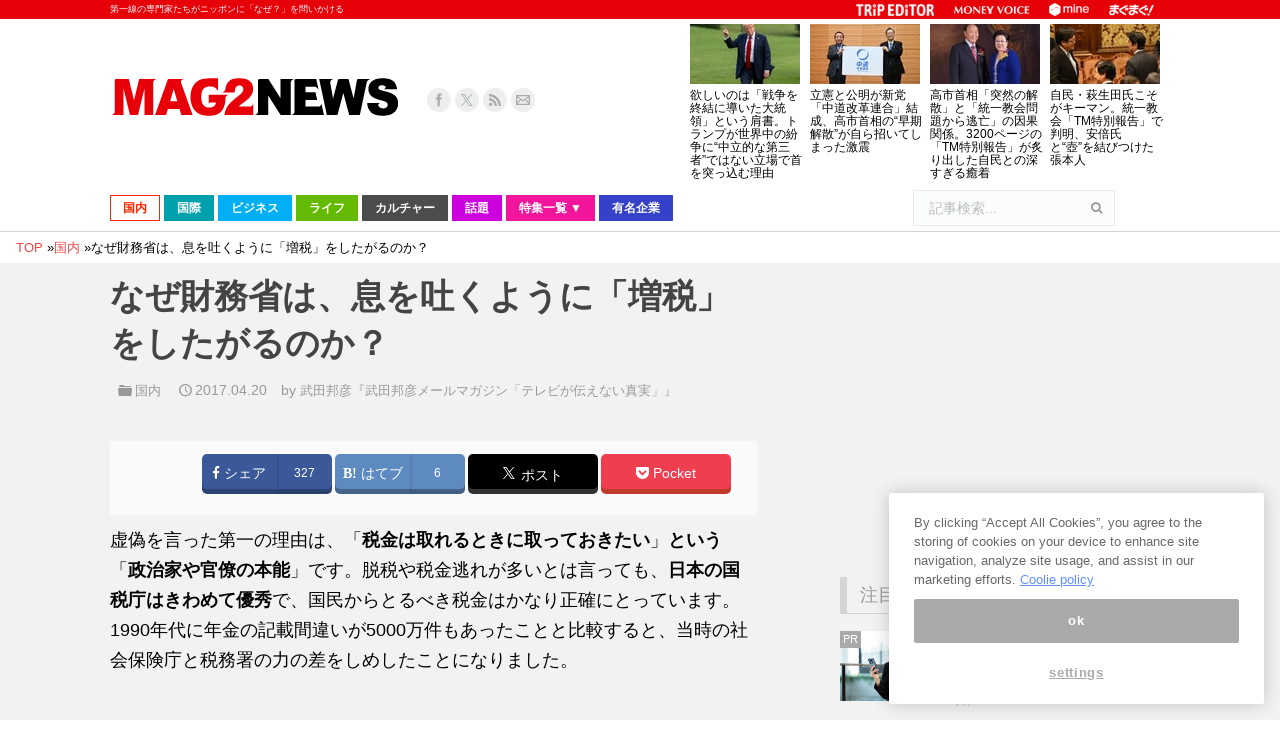

--- FILE ---
content_type: text/html; charset=utf-8
request_url: https://www.google.com/recaptcha/api2/aframe
body_size: 259
content:
<!DOCTYPE HTML><html><head><meta http-equiv="content-type" content="text/html; charset=UTF-8"></head><body><script nonce="I4e98RTcMafEBJ8CnFXWBw">/** Anti-fraud and anti-abuse applications only. See google.com/recaptcha */ try{var clients={'sodar':'https://pagead2.googlesyndication.com/pagead/sodar?'};window.addEventListener("message",function(a){try{if(a.source===window.parent){var b=JSON.parse(a.data);var c=clients[b['id']];if(c){var d=document.createElement('img');d.src=c+b['params']+'&rc='+(localStorage.getItem("rc::a")?sessionStorage.getItem("rc::b"):"");window.document.body.appendChild(d);sessionStorage.setItem("rc::e",parseInt(sessionStorage.getItem("rc::e")||0)+1);localStorage.setItem("rc::h",'1768905313937');}}}catch(b){}});window.parent.postMessage("_grecaptcha_ready", "*");}catch(b){}</script></body></html>

--- FILE ---
content_type: text/javascript; charset=UTF-8
request_url: https://click.speee-ad.jp/v1/recwid?url=https%3A%2F%2Fwww.mag2.com%2Fp%2Fnews%2F246907%2F2&ft=1&placement_id=5467&placement_code=4-mag2_pc&v=4.3.0&device=1&os=2&ref=&cb_name=uzWidgetCallback0&sess_id=e8980456-35f7-dac7-9136-0017393a37f8&ext=&cb=1768905305682
body_size: 118
content:
uzWidgetCallback0({"uuid":"90f364b0-bfe3-42dd-9583-7bb3e9d6258a","opt_out":false})


--- FILE ---
content_type: application/javascript; charset=utf-8;
request_url: https://dalc.valuecommerce.com/app3?p=890560888&_s=https%3A%2F%2Fwww.mag2.com%2Fp%2Fnews%2F246907%2F2&vf=iVBORw0KGgoAAAANSUhEUgAAAAMAAAADCAYAAABWKLW%2FAAAAMklEQVQYVwEnANj%2FAQEWAP9oWVoA8pGyAAHt7xL%2F88TLACrXJAABbQqK%2F5nOQAClKDYAOIEPqJgyWCwAAAAASUVORK5CYII%3D
body_size: 5131
content:
vc_linkswitch_callback({"t":"696f5a5d","r":"aW9aXQAANI8S4LPdCooAHwqKC5bcwQ","ub":"aW9aWwAM7e8S4LPdCooBbQqKBtjKqw%3D%3D","vcid":"KItKMRjLrDtY1YyvbZemuG_mPfc4bfJ0VGRsJsLFZoFwCwjbYmzvuw","vcpub":"0.013455","furusato-special.asahi.co.jp":{"a":"2875238","m":"3617634","g":"0bbcda3f8a"},"www.jtb.co.jp/kokunai_htl":{"a":"2549714","m":"2161637","g":"8199e93cb9","sp":"utm_source%3Dvcdom%26utm_medium%3Daffiliate"},"activityjapan.com":{"a":"2913705","m":"3393757","g":"d809c4fb8a"},"d1ys6hwpe74y8z.cloudfront.net":{"a":"2817906","m":"3414447","g":"97e982568a"},"travel.yahoo.co.jp":{"a":"2761515","m":"2244419","g":"a7e189168a"},"www.omni7.jp":{"a":"2602201","m":"2993472","g":"f80addc18a"},"paypaystep.yahoo.co.jp":{"a":"2821580","m":"2201292","g":"8c38e9638a"},"www.netmile.co.jp":{"a":"2438503","m":"2382533","g":"92927449ce","sp":"eapid%3D0-28%26affcid%3Djp.network.valuecommerce.general_mylink."},"www.ozmall.co.jp":{"a":"2686083","m":"2209755","g":"86631bac8a"},"tabelog.com":{"a":"2797472","m":"3366797","g":"11aaf2e98a"},"lohaco.yahoo.co.jp":{"a":"2686782","m":"2994932","g":"f930f6248a"},"wwwtst.hotpepper.jp":{"a":"2594692","m":"2262623","g":"485e8f3aa1","sp":"vos%3Dnhppvccp99002"},"paypaymall.yahoo.co.jp":{"a":"2821580","m":"2201292","g":"8c38e9638a"},"bit.ly":{"a":"2773224","m":"3267352","g":"05322e80d6","sp":"utm_source%3Dvc%26utm_medium%3Daffiliate%26utm_campaign%3Dproduct_detail"},"www.hotpepper.jp":{"a":"2594692","m":"2262623","g":"485e8f3aa1","sp":"vos%3Dnhppvccp99002"},"furusato.asahi.co.jp":{"a":"2875238","m":"3617634","g":"0bbcda3f8a"},"external-test-pc.staging.furunavi.com":{"a":"2773224","m":"3267352","g":"05322e80d6","sp":"utm_source%3Dvc%26utm_medium%3Daffiliate%26utm_campaign%3Dproduct_detail"},"www.jtb.co.jp/kokunai_hotel":{"a":"2549714","m":"2161637","g":"8199e93cb9","sp":"utm_source%3Dvcdom%26utm_medium%3Daffiliate"},"jalan.net":{"a":"2513343","m":"2130725","g":"7e7e62d28a"},"www.jtb.co.jp":{"a":"2549714","m":"2161637","g":"8199e93cb9","sp":"utm_source%3Dvcdom%26utm_medium%3Daffiliate"},"www.matsukiyococokara-online.com":{"a":"2494620","m":"2758189","g":"131998d08a"},"lohaco.jp":{"a":"2686782","m":"2994932","g":"f930f6248a"},"7net.omni7.jp":{"a":"2602201","m":"2993472","g":"f80addc18a"},"shopping.yahoo.co.jp":{"a":"2821580","m":"2201292","g":"8c38e9638a"},"www.jtbonline.jp":{"a":"2549714","m":"2161637","g":"8199e93cb9","sp":"utm_source%3Dvcdom%26utm_medium%3Daffiliate"},"www.ikyu.com":{"a":"2675907","m":"221","g":"11815b0b86"},"app-external-test-pc.staging.furunavi.com":{"a":"2773224","m":"3267352","g":"05322e80d6","sp":"utm_source%3Dvc%26utm_medium%3Daffiliate%26utm_campaign%3Dproduct_detail"},"approach.yahoo.co.jp":{"a":"2821580","m":"2201292","g":"8c38e9638a"},"furusatohonpo.jp":{"a":"2817906","m":"3414447","g":"97e982568a"},"yukoyuko.net":{"a":"2425172","m":"2178193","g":"e6af2ef38a"},"restaurant.ikyu.com":{"a":"2349006","m":"2302203","g":"56fc16998a"},"service.expedia.co.jp":{"a":"2438503","m":"2382533","g":"92927449ce","sp":"eapid%3D0-28%26affcid%3Djp.network.valuecommerce.general_mylink."},"app.furunavi.jp":{"a":"2773224","m":"3267352","g":"05322e80d6","sp":"utm_source%3Dvc%26utm_medium%3Daffiliate%26utm_campaign%3Dproduct_detail"},"jtb.co.jp":{"a":"2549714","m":"2161637","g":"8199e93cb9","sp":"utm_source%3Dvcdom%26utm_medium%3Daffiliate"},"welove.expedia.co.jp":{"a":"2438503","m":"2382533","g":"92927449ce","sp":"eapid%3D0-28%26affcid%3Djp.network.valuecommerce.general_mylink."},"l":5,"www.hotpepper.jp?vos=nhppvccp99002":{"a":"2594692","m":"2262623","g":"485e8f3aa1","sp":"vos%3Dnhppvccp99002"},"7netshopping.jp":{"a":"2602201","m":"2993472","g":"f80addc18a"},"p":890560888,"www.matsukiyo.co.jp/store/online":{"a":"2494620","m":"2758189","g":"131998d08a"},"s":3696225,"fcf.furunavi.jp":{"a":"2773224","m":"3267352","g":"05322e80d6","sp":"utm_source%3Dvc%26utm_medium%3Daffiliate%26utm_campaign%3Dproduct_detail"},"dom.jtb.co.jp":{"a":"2549714","m":"2161637","g":"8199e93cb9","sp":"utm_source%3Dvcdom%26utm_medium%3Daffiliate"},"biz.travel.yahoo.co.jp":{"a":"2761515","m":"2244419","g":"a7e189168a"},"qoo10.jp":{"a":"2858864","m":"3560897","g":"705e50858a"},"mini-shopping.yahoo.co.jp":{"a":"2821580","m":"2201292","g":"8c38e9638a"},"furunavi.jp":{"a":"2773224","m":"3267352","g":"05322e80d6","sp":"utm_source%3Dvc%26utm_medium%3Daffiliate%26utm_campaign%3Dproduct_detail"},"shopping.geocities.jp":{"a":"2821580","m":"2201292","g":"8c38e9638a"},"www.expedia.co.jp":{"a":"2438503","m":"2382533","g":"92927449ce","sp":"eapid%3D0-28%26affcid%3Djp.network.valuecommerce.general_mylink."},"www.jtb.co.jp/kokunai":{"a":"2549714","m":"2161637","g":"8199e93cb9","sp":"utm_source%3Dvcdom%26utm_medium%3Daffiliate"},"shopping.jtb.co.jp":{"a":"2762033","m":"3270889","g":"d3b31010ce","sp":"utm_source%3Dvc%26utm_medium%3Daffiliate%26utm_campaign%3Dmylink"},"www.asoview.com":{"a":"2698489","m":"3147096","g":"b1a817e58a"},"brand.asoview.com":{"a":"2698489","m":"3147096","g":"b1a817e58a"},"stg.activityjapan.com":{"a":"2913705","m":"3393757","g":"d809c4fb8a"},"www.matsukiyo.co.jp":{"a":"2494620","m":"2758189","g":"131998d08a"}})